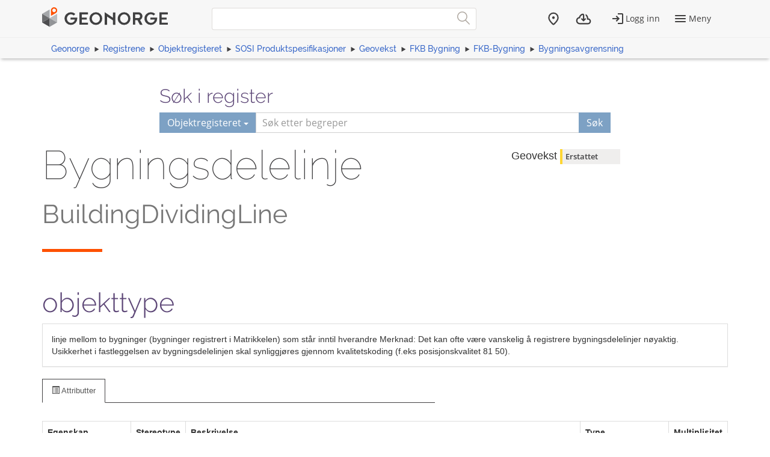

--- FILE ---
content_type: text/html; charset=utf-8
request_url: https://objektkatalog.geonorge.no/Objekttype/Index/EAID_12B316A7_4547_46c5_9346_6469CD32ADD8?name=Bygningsdelelinje&hasSOSItag=False&hasEngtag=False&hasNVDBtag=False
body_size: 8220
content:



<!DOCTYPE html>
<html lang="nb" xml:lang="nb" class=" js flexbox no-flexboxlegacy canvas canvastext webgl no-touch geolocation postmessage no-websqldatabase indexeddb hashchange history draganddrop websockets rgba hsla multiplebgs backgroundsize borderimage borderradius boxshadow textshadow opacity cssanimations csscolumns cssgradients no-cssreflections csstransforms csstransforms3d csstransitions fontface generatedcontent video audio localstorage sessionstorage webworkers applicationcache svg inlinesvg no-smil svgclippaths">

<head>
    <script>var environmentIsProduction = true;</script>
    <meta charset="utf-8" />

        <title>Bygningsdelelinje - Geonorge objektregister</title>
<script>
    if (environmentIsProduction) {
        /* Google Tag Manager */
        (function (w, d, s, l, i) {
            w[l] = w[l] || []; w[l].push({
                'gtm.start':
                    new Date().getTime(), event: 'gtm.js'
            }); var f = d.getElementsByTagName(s)[0],
                j = d.createElement(s), dl = l != 'dataLayer' ? '&l=' + l : ''; j.async = true; j.src =
                    '//www.googletagmanager.com/gtm.js?id=' + i + dl; f.parentNode.insertBefore(j, f);
        })(window, document, 'script', 'dataLayer', 'GTM-MR2X5P');
    }</script>    <meta name="viewport" content="width=device-width, initial-scale=1.0">
    <meta name="generator" content="MetaKat 1.5.0 - Arkitektum AS">
    <script src="/Scripts/jquery-3.7.0.js"></script>

    <script src="/Content/bootstrap/js/bootstrap.js"></script>

    <script src="/Scripts/modernizr-2.8.3.js"></script>


    
    <link type="text/css" rel="stylesheet" href="/Content/css/UDStyle.css" media="screen" />
    <meta name="description" content="linje mellom to bygninger (bygninger registrert i Matrikkelen) som st&#229;r inntil hverandre
Merknad: Det kan ofte v&#230;re vanskelig &#229; registrere bygningsdelelinjer n&#248;yaktig. Usikkerhet i fastleggelsen av bygningsdelelinjen skal synliggj&#248;res gjennom kvalitetskoding (f.eks posisjonskvalitet 81 50).">
    <meta name="author" content="Geovekst">

    <script>
        var applicationEnvironment = '';
        var applicationVersionNumber = '15.7.518';

        var cultureData = {
            friendlyUrlEN: '/setculture/en?ReturnUrl=http%3A%2F%2Fobjektkatalog.geonorge.no%2FObjekttype%2FIndex%2FEAID_12B316A7_4547_46c5_9346_6469CD32ADD8%3Fname%3DBygningsdelelinje%26hasSOSItag%3DFalse%26hasEngtag%3DFalse%26hasNVDBtag%3DFalse',
            friendlyUrlNO: '/setculture/no?ReturnUrl=http%3A%2F%2Fobjektkatalog.geonorge.no%2FObjekttype%2FIndex%2FEAID_12B316A7_4547_46c5_9346_6469CD32ADD8%3Fname%3DBygningsdelelinje%26hasSOSItag%3DFalse%26hasEngtag%3DFalse%26hasNVDBtag%3DFalse',
            currentCulture: 'no'
            };
    </script>

    <!-- Tenant = Objektkatalogen - http://objektkatalog.geonorge.no:80/ False -->
    <link rel="shortcut icon" type="image/x-icon" href="https://kartkatalog.geonorge.no/Content/img/favicon.ico" />
    <link href="/Content/themes/kartverket/css/custom.css" rel="stylesheet"/>


    <!-- HTML5 shim, for IE6-8 support of HTML5 elements -->
    <!--[if lt IE 9]>
    <script src="http://html5shim.googlecode.com/svn/trunk/html5.js"></script>
    <![endif]-->
</head>
    <!-- user claims: -->
    <!-- roles: -->

<body class="geonorge-container prototype geonorge fixed-menu-margin">
    <gn-shortcut-button environment="" language="no"></gn-shortcut-button>
    <div id="loading-animation" class="loading-animation" style="display: none;"></div>
        <!-- Google Tag Manager (noscript) -->
        <noscript>
            <iframe src="https://www.googletagmanager.com/ns.html?id=GTM-MR2X5P"
                    height="0" width="0" style="display:none;visibility:hidden"></iframe>
        </noscript>
        <!-- End Google Tag Manager (noscript) -->
        <main-navigation userinfo='{&quot;name&quot;:&quot;&quot;,&quot;email&quot;:&quot;&quot;}' organization='{&quot;organizationName&quot;:&quot;&quot;,&quot;organizationNumber&quot;:&quot;&quot;}' environment=""
                         norwegianurl="/setculture/no?ReturnUrl=http%3A%2F%2Fobjektkatalog.geonorge.no%2FObjekttype%2FIndex%2FEAID_12B316A7_4547_46c5_9346_6469CD32ADD8%3Fname%3DBygningsdelelinje%26hasSOSItag%3DFalse%26hasEngtag%3DFalse%26hasNVDBtag%3DFalse"
                         englishurl="/setculture/en?ReturnUrl=http%3A%2F%2Fobjektkatalog.geonorge.no%2FObjekttype%2FIndex%2FEAID_12B316A7_4547_46c5_9346_6469CD32ADD8%3Fname%3DBygningsdelelinje%26hasSOSItag%3DFalse%26hasEngtag%3DFalse%26hasNVDBtag%3DFalse"
                         language="no" signinurl="/SignIn?ReturnUrl=http%3A%2F%2Fobjektkatalog.geonorge.no%2FObjekttype%2FIndex%2FEAID_12B316A7_4547_46c5_9346_6469CD32ADD8%3Fname%3DBygningsdelelinje%26hasSOSItag%3DFalse%26hasEngtag%3DFalse%26hasNVDBtag%3DFalse"
                         signouturl="/SignOut"
                         isLoggedIn="false"
                         noshadow></main-navigation>
<link href="/dist/vendor.css" rel="stylesheet"/>
<link href="/dist/main.css" rel="stylesheet"/>
<link href="/Content/temp.css" rel="stylesheet"/>
<link href="/Content/bower_components/kartverket-felleskomponenter/assets/css/vendor.min.css" rel="stylesheet"/>
<link href="/Content/bower_components/kartverket-felleskomponenter/assets/css/vendorfonts.min.css" rel="stylesheet"/>
<link href="/Content/bower_components/kartverket-felleskomponenter/assets/css/main.min.css" rel="stylesheet"/>
            <div class="body-content fixed-header-margin">
            <div class="container">

                    <div class="container container-breadcrumbs" id="navTabCont">
                        <ul class="breadcrumbs col-md-12">
                            <li><a href="https://www.geonorge.no/">Geonorge</a></li>
                                <li><a href="https://register.geonorge.no/">Registrene</a></li>
                                <li><a href="/">Objektregisteret</a></li>
                            
            <li><a href="/Home/Search?navPaths=SOSI%20Produktspesifikasjoner">SOSI Produktspesifikasjoner</a></li>
            <li><a href="/Pakke/Index/EAPK_0696F671_B1FA_4af1_8479_E3646B737E4E">Geovekst</a></li>
            <li><a href="/Pakke/Index/EAPK_49B5D892_D628_40ed_9EAD_E5737771AECD">FKB Bygning</a></li>
            <li><a href="/Pakke/Index/EAPK_F5069B70_9A25_4068_B103_126536172A71">FKB-Bygning</a></li>
            <li><a href="/Pakke/Index/EAPK_C6E037C3_8C0C_4190_89B9_08F41BD28725">Bygningsavgrensning</a></li>

                        </ul>
                    </div>

<script>
    function registerName(reg) {
        document.getElementById("register").value = reg;
        document.getElementById("registerSelected").innerHTML = reg;
    }
</script>


<div class="row">
    <form class="col-md-offset-2 col-md-8 hidden-print" action="/Home/Search">

        

        <h3 class="h-md" id="register-heading">S&#248;k i register</h3>
        <div class="input-group input-group-split-on-xs edgesRegistre">
            
            <div class="input-group-btn">
                <button type="button" class="btn dropdown-toggle" data-toggle="dropdown">
                    <span id="registerSelected">Objektregisteret</span>
                    <span class="caret"></span>
                </button>
                <ul class="geonorge-dropdown dropdown-menu" id="search-dropdown" tabindex="-1">
                    <li tabindex="0" onclick="registerName('Alle registre')" class="left-edge-registre"><a href="https://register.geonorge.no/">Alle registre</a></li>
                    <li tabindex="0" onclick="registerName('Objektregisteret')" class="left-edge-registre"><a href="/">Objektregisteret</a></li>
                    <li tabindex="0" onclick="registerName('Det offentlige kartgrunnlaget')" class="left-edge-registre"><a href="https://register.geonorge.no/register/det-offentlige-kartgrunnlaget">Det offentlige kartgrunnlaget</a></li>
                    <li tabindex="0" onclick="registerName('EPSG koder')" class="left-edge-registre"><a href="https://register.geonorge.no/register/epsg-koder">EPSG koder</a></li>
                    <li tabindex="0" onclick="registerName('GML applikasjonsskjema')" class="left-edge-registre"><a href="https://register.geonorge.no/register/gml-applikasjonsskjema">GML applikasjonsskjema</a></li>
                    <li tabindex="0" onclick="registerName('Kodelister')" class="left-edge-registre"><a href="https://register.geonorge.no/register/metadata-kodelister">Metadata kodelister</a></li>
                    <li tabindex="0" onclick="registerName('Organisasjoner')" class="left-edge-registre"><a href="https://register.geonorge.no/register/organisasjoner">Organisasjoner</a></li>
                    <li tabindex="0" onclick="registerName('Produktark')" class="left-edge-registre"><a href="https://register.geonorge.no/register/produktark">Produktark</a></li>
                    <li tabindex="0" onclick="registerName('Produktspesifikasjoner')" class="left-edge-registre"><a href="https://register.geonorge.no/register/produktspesifikasjoner">Produktspesifikasjoner</a></li>
                    <li tabindex="0" onclick="registerName('Sosi kodelister')" class="left-edge-registre"><a href="https://register.geonorge.no/register/sosi-kodelister">Sosi kodelister</a></li>
                    <li tabindex="0" onclick="registerName('Tegneregler')" class="left-edge-registre"><a href="https://register.geonorge.no/register/tegneregler">Tegneregler</a></li>
                </ul>

            </div><!-- /input-group-btn -->
            <input name="term" style="z-index: 0;" type="text" title="S&#248;k" placeholder="S&#248;k etter begreper" class="form-control" id="txtSearch" value="" />
            <input type="hidden" name="userclick" value="true" />
            
            <span class="input-group-btn">
                <button class="btn" type="submit" style="z-index: 0;">S&#248;k</button>
            </span>
        </div>
    </form>
</div>

                <div class="body-content">
                    



<div class="row">
    <div class="col-md-8">
        <section class="heading">
            <div class="row">
                <div class="col-sm-12">
                    <h1 style="word-wrap: normal; margin: 0 0 10px 0; padding-top: 0;">Bygningsdelelinje <small>BuildingDividingLine </small></h1>
                </div>
                <div class="col-sm-12">
                    <span class="separator-lg"></span>
                </div>
            </div>
        </section>
            <div class="row">
                <div class="col-md-12">
                    <h2>objekttype</h2>
                </div>
            </div>
    </div>
    <div class="col-md-4">
        <h4>
            <span class="h-card vcard"><span class="p-org fn org">Geovekst</span></span>
                <span class="label label-warning">Erstattet</span>
        </h4>
    </div>
</div>
<div class="panel panel-default">
    <div class="panel-body">
        linje mellom to bygninger (bygninger registrert i Matrikkelen) som står inntil hverandre
Merknad: Det kan ofte være vanskelig å registrere bygningsdelelinjer nøyaktig. Usikkerhet i fastleggelsen av bygningsdelelinjen skal synliggjøres gjennom kvalitetskoding (f.eks posisjonskvalitet 81 50).
    </div>
</div>

    <!-- Nav tabs -->
    <div class="row">
        <div class="col-sm-7">
            <ul class="nav nav-tabs">
                <li class="active"><a href="#uml" data-toggle="tab"><span class="glyphicon glyphicon-list-alt"></span> Attributter</a></li>
                                            </ul>
        </div>
        <div class="col-sm-5">
        </div>
    </div>
<!-- Tab panes -->
<div class="tab-content">
    <div class="tab-pane active" id="uml">
            <table class="table table-striped table-bordered">
                    <thead>
                        <tr>
                            <th>Egenskap</th>
                            <th>Stereotype</th>
                            <th>Beskrivelse</th>
                            <th>Type</th>
                            <th>Multiplisitet</th>

                        </tr>
                    </thead>
                        <tr>
                            <td>grense</td>
                            <td></td>
                            <td>forløp som følger objektets sentrale del (ytterkant)</td>
                            <td>
                                    <a href="/Objekttype/Index/EAID_0708BC74_CF46_4cfe_93BE_878EC504768D">Kurve</a>
                            </td>
                            <td>1..1</td>
                        </tr>
                        <tr>
                            <td>treDNiv&#229;</td>
                            <td></td>
                            <td>hvilken 3D framstillingsmulighet (angitt i 6 nivåer) bygningen kan framstilles i.</td>
                            <td>
                                    <a href="/Objekttype/Index/EAID_EFA05B44_EC36_41f4_8184_4E52E1A98067">TreDNiv&#229;</a>
                                        <span>(kodeliste)</span>
                            </td>
                            <td>0..1</td>
                        </tr>
                <tr style="background-color:darkgray"><td colspan="5"><b><a href="/Objekttype/Index/EAID_3BFA8BA6_79D8_4b52_BDCA_49D2204D2B8E">KvalitetP&#229;krevd</a></b></td></tr>
                    <tr>
                        <td>kvalitet</td>
                        <td></td>
                        <td>beskrivelse av kvaliteten på stedfestingen

Merknad: Denne er identisk med ..KVALITET i tidligere versjoner av SOSI.</td>
                        <td>
                                <a href="/Objekttype/Index/EAID_C311FF3B_286B_4ff3_8F53_1EA2AE955AB5">Posisjonskvalitet</a>
                                    <span>(datatype)</span>
                        </td>
                        <td>1..1</td>
                    </tr>
                                <tr>
                                    <td>-&nbsp;m&#229;lemetode</td>
                                    <td></td>
                                    <td>metode for måling i grunnriss (x,y), og høyde (z) når metoden er den samme som ved måling i grunnriss</td>
                                    <td>
                                            <a href="/Objekttype/Index/EAID_AEDE769B_C676_4fba_A250_DC1379D5310C">M&#229;lemetode</a>
                                                <span>(kodeliste)</span>
                                    </td>
                                    <td>1..1</td>
                                </tr>
                                <tr>
                                    <td>-&nbsp;n&#248;yaktighet</td>
                                    <td></td>
                                    <td>punktstandardavviket i grunnriss for punkter samt tverravvik for linjer

Merknad:
Oppgitt i cm</td>
                                    <td>
                                            <a href="/Objekttype/Index/EAID_992C4B6C_785C_48a4_81A2_5F957E9C8A6B">Integer</a>
                                    </td>
                                    <td>1..1</td>
                                </tr>
                                <tr>
                                    <td>-&nbsp;synbarhet</td>
                                    <td></td>
                                    <td>hvor godt den kartlagte detalj var synbar ved kartleggingen</td>
                                    <td>
                                            <a href="/Objekttype/Index/EAID_23E17505_6373_40d6_AD48_1B979FA1EEB6">Synbarhet</a>
                                                <span>(kodeliste)</span>
                                    </td>
                                    <td>0..1</td>
                                </tr>
                                <tr>
                                    <td>-&nbsp;m&#229;lemetodeH&#248;yde</td>
                                    <td></td>
                                    <td>metode for å måle høyden</td>
                                    <td>
                                            <a href="/Objekttype/Index/EAID_F708E325_BAFF_434c_9A28_A60D8F5A998F">M&#229;lemetodeH&#248;yde</a>
                                                <span>(kodeliste)</span>
                                    </td>
                                    <td>0..1</td>
                                </tr>
                                <tr>
                                    <td>-&nbsp;n&#248;yaktighetH&#248;yde</td>
                                    <td></td>
                                    <td>nøyaktighet for høyden i cm</td>
                                    <td>
                                            <a href="/Objekttype/Index/EAID_992C4B6C_785C_48a4_81A2_5F957E9C8A6B">Integer</a>
                                    </td>
                                    <td>0..1</td>
                                </tr>
                    <tr>
                        <td>datafangstdato</td>
                        <td></td>
                        <td>dato når objektet siste gang ble registrert/observert/målt i terrenget</td>
                        <td>
Date                        </td>
                        <td>1..1</td>
                    </tr>
                <tr style="background-color:darkgray"><td colspan="5"><b><a href="/Objekttype/Index/EAID_DF4ABA0E_C94B_4e82_BFCF_C36D690BFAAE">Fellesegenskaper</a></b></td></tr>
                    <tr>
                        <td>identifikasjon</td>
                        <td></td>
                        <td>Unik identifikasjon av objektet</td>
                        <td>
                                <a href="/Objekttype/Index/EAID_4063D142_D297_40d2_B463_84D0BD67F400">Identifikasjon</a>
                                    <span>(datatype)</span>
                        </td>
                        <td>1..1</td>
                    </tr>
                                <tr>
                                    <td>-&nbsp;lokalId</td>
                                    <td></td>
                                    <td>identifikator som er lokalt unik innenfor navnerommet. For FKB benyttes UUID.</td>
                                    <td>
CharacterString                                    </td>
                                    <td>1..1</td>
                                </tr>
                                <tr>
                                    <td>-&nbsp;navnerom</td>
                                    <td></td>
                                    <td>navnerom i form av en URI.</td>
                                    <td>
CharacterString                                    </td>
                                    <td>1..1</td>
                                </tr>
                                <tr>
                                    <td>-&nbsp;versjonId</td>
                                    <td></td>
                                    <td>identifikasjon av en spesiell versjon av et geografisk objekt (instans), maksimum lengde på 25 karakterers. Dersom spesifikasjonen av et geografisk objekt med en identifikasjon inkludererer livsløpssyklusinformasjon, benyttes denne versjonId for å skille mellom ulike versjoner av samme objekt. versjonId er en unik  identifikasjon av versjonen. Benyttes normalt ikke i FKB.</td>
                                    <td>
CharacterString                                    </td>
                                    <td>0..1</td>
                                </tr>
                    <tr>
                        <td>registreringsversjon</td>
                        <td></td>
                        <td>angivelse av hvilken produktspesifikasjon som er utgangspunkt for dataene</td>
                        <td>
                                <a href="/Objekttype/Index/EAID_CEA6FF0A_8102_4a0a_801A_AC30AC71BA58">Registreringsversjon</a>
                                    <span>(datatype)</span>
                        </td>
                        <td>0..1</td>
                    </tr>
                                <tr>
                                    <td>-&nbsp;produkt</td>
                                    <td></td>
                                    <td>entydig navn på produktet i form av et kortnavn

NB. Denne burde vært samordnet med Objektkatalog/Kortnavn som brukes i SOSI-hode på SOSI-format-datasett. Øker lengden fra 15 til 50 som den føste tilpasningen. </td>
                                    <td>
                                            <a href="/Objekttype/Index/EAID_453EB6B1_D543_4f3d_BC53_E79283F6736C">CharacterString</a>
                                    </td>
                                    <td>1..1</td>
                                </tr>
                                <tr>
                                    <td>-&nbsp;versjon</td>
                                    <td></td>
                                    <td>versjonsnummer</td>
                                    <td>
                                            <a href="/Objekttype/Index/EAID_453EB6B1_D543_4f3d_BC53_E79283F6736C">CharacterString</a>
                                    </td>
                                    <td>1..1</td>
                                </tr>
                                <tr>
                                    <td>-&nbsp;undertype</td>
                                    <td></td>
                                    <td>brukes for å skille mellom undertyper av en versjon, dvs. endringer i registeringsinstruks for et objekt</td>
                                    <td>
CharacterString                                    </td>
                                    <td>0..1</td>
                                </tr>
                    <tr>
                        <td>verifiseringsdato</td>
                        <td></td>
                        <td>dato når dataene er fastslått å være i samsvar med virkeligheten</td>
                        <td>
Date                        </td>
                        <td>0..1</td>
                    </tr>
                    <tr>
                        <td>oppdateringsdato</td>
                        <td></td>
                        <td>dato for siste endring på objektetdataene. Oppdateringsdato settes automatisk ved lagring i forvaltningssytemet.</td>
                        <td>
DateTime                        </td>
                        <td>0..1</td>
                    </tr>
                    <tr>
                        <td>informasjon</td>
                        <td></td>
                        <td>generell opplysning

Merknad:
mulighet til å legge inn utfyllende informasjon om objektet</td>
                        <td>
                                <a href="/Objekttype/Index/EAID_453EB6B1_D543_4f3d_BC53_E79283F6736C">CharacterString</a>
                        </td>
                        <td>0..1</td>
                    </tr>
                    <tr>
                        <td>prosesshistorie</td>
                        <td></td>
                        <td>beskrivelse av de prosesser som dataene er gått gjennom som kan ha betydning for kvaliteten og bruken av dataene

Merknad:
Prosesshistorie vil kunne inneholde informasjon om transformasjoner. Hva slags informasjon som angis er ofte gitt i andre standarder, f.eks kvalitet og kvalitetsikring.</td>
                        <td>
                                <a href="/Objekttype/Index/EAID_453EB6B1_D543_4f3d_BC53_E79283F6736C">CharacterString</a>
                        </td>
                        <td>0..1</td>
                    </tr>
                    <tr>
                        <td>kopidata</td>
                        <td></td>
                        <td>angivelse av at objektet er hentet fra et kopidatasett og ikke fra originaldatasettet

Merknad: Inneholder informasjon om når kopidatasettet ble kopiert fra originaldatasettet og hvem som er originaldataansvarlig</td>
                        <td>
                                <a href="/Objekttype/Index/EAID_A10FCF58_2C45_4717_BFCA_7F9A8C3433C2">Kopidata</a>
                                    <span>(datatype)</span>
                        </td>
                        <td>0..1</td>
                    </tr>
                                <tr>
                                    <td>-&nbsp;omr&#229;deId</td>
                                    <td></td>
                                    <td>identifikasjon av område som dataene dekker

Merknad: Kan angis med kommunenummer eller fylkesnummer. Disse bør spesifiseres nærmere.</td>
                                    <td>
                                            <a href="/Objekttype/Index/EAID_992C4B6C_785C_48a4_81A2_5F957E9C8A6B">Integer</a>
                                    </td>
                                    <td>1..1</td>
                                </tr>
                                <tr>
                                    <td>-&nbsp;originalDatavert</td>
                                    <td></td>
                                    <td>ansvarlig etat for forvaltning av data</td>
                                    <td>
                                            <a href="/Objekttype/Index/EAID_453EB6B1_D543_4f3d_BC53_E79283F6736C">CharacterString</a>
                                    </td>
                                    <td>1..1</td>
                                </tr>
                                <tr>
                                    <td>-&nbsp;kopidato</td>
                                    <td></td>
                                    <td>dato når objektet ble kopiert fra originaldatasettet  

Merknad:
Er en del av egenskapen Kopidata. Brukes i de tilfeller hvor en kopidatabase brukes til distribusjon.
Å kopiere et datasett til en kopidatabase skal ikke føre til at Oppdateringsdato blir endret.
Eventuell redigering av data i et kopidatasett medfører ny Oppdateringsdato, Datafangstdato og/eller Verifiseringsdato.</td>
                                    <td>
Date                                    </td>
                                    <td>1..1</td>
                                </tr>
                            </table>
    </div>
    <div class="tab-pane" id="sosi">
            <table class="table table-striped table-bordered">
                    <thead>
                        <tr>
                            <th>Navn</th>
                            <th>Type</th>
                            <th>Lengde</th>
                            <th>Multiplisitet</th>
                        </tr>
                    </thead>
                    <tr>
                        <td><b></b></td>
                        <td>
                                <a href="/Objekttype/Index/EAID_C311FF3B_286B_4ff3_8F53_1EA2AE955AB5">Posisjonskvalitet</a>
                                    <span>(datatype)</span>
                        </td>
                        <td></td>
                        <td>1..1</td>
                    </tr>
                                <tr>
                                    <td><b>-&nbsp;</b></td>
                                    <td>
                                            <a href="/Objekttype/Index/EAID_AEDE769B_C676_4fba_A250_DC1379D5310C">M&#229;lemetode</a>
                                                <span>(kodeliste)</span>
                                    </td>
                                    <td></td>
                                    <td>1..1</td>
                                </tr>
                                <tr>
                                    <td><b>-&nbsp;N&#216;YAKTIGHET</b></td>
                                    <td>
                                            <a href="/Objekttype/Index/EAID_992C4B6C_785C_48a4_81A2_5F957E9C8A6B">Integer</a>
                                    </td>
                                    <td>6</td>
                                    <td>1..1</td>
                                </tr>
                                <tr>
                                    <td><b>-&nbsp;</b></td>
                                    <td>
                                            <a href="/Objekttype/Index/EAID_23E17505_6373_40d6_AD48_1B979FA1EEB6">Synbarhet</a>
                                                <span>(kodeliste)</span>
                                    </td>
                                    <td></td>
                                    <td>0..1</td>
                                </tr>
                                <tr>
                                    <td><b>-&nbsp;</b></td>
                                    <td>
                                            <a href="/Objekttype/Index/EAID_F708E325_BAFF_434c_9A28_A60D8F5A998F">M&#229;lemetodeH&#248;yde</a>
                                                <span>(kodeliste)</span>
                                    </td>
                                    <td></td>
                                    <td>0..1</td>
                                </tr>
                                <tr>
                                    <td><b>-&nbsp;H-N&#216;YAKTIGHET</b></td>
                                    <td>
                                            <a href="/Objekttype/Index/EAID_992C4B6C_785C_48a4_81A2_5F957E9C8A6B">Integer</a>
                                    </td>
                                    <td>6</td>
                                    <td>0..1</td>
                                </tr>
                    <tr>
                        <td><b>DATAFANGSTDATO</b></td>
                        <td>
Date                        </td>
                        <td></td>
                        <td>1..1</td>
                    </tr>
                    <tr>
                        <td><b></b></td>
                        <td>
                                <a href="/Objekttype/Index/EAID_4063D142_D297_40d2_B463_84D0BD67F400">Identifikasjon</a>
                                    <span>(datatype)</span>
                        </td>
                        <td></td>
                        <td>1..1</td>
                    </tr>
                                <tr>
                                    <td><b>-&nbsp;LOKALID</b></td>
                                    <td>
CharacterString                                    </td>
                                    <td>100</td>
                                    <td>1..1</td>
                                </tr>
                                <tr>
                                    <td><b>-&nbsp;NAVNEROM</b></td>
                                    <td>
CharacterString                                    </td>
                                    <td>100</td>
                                    <td>1..1</td>
                                </tr>
                                <tr>
                                    <td><b>-&nbsp;VERSJONID</b></td>
                                    <td>
CharacterString                                    </td>
                                    <td>100</td>
                                    <td>0..1</td>
                                </tr>
                    <tr>
                        <td><b></b></td>
                        <td>
                                <a href="/Objekttype/Index/EAID_CEA6FF0A_8102_4a0a_801A_AC30AC71BA58">Registreringsversjon</a>
                                    <span>(datatype)</span>
                        </td>
                        <td></td>
                        <td>0..1</td>
                    </tr>
                                <tr>
                                    <td><b>-&nbsp;PRODUKT</b></td>
                                    <td>
                                            <a href="/Objekttype/Index/EAID_453EB6B1_D543_4f3d_BC53_E79283F6736C">CharacterString</a>
                                    </td>
                                    <td>50</td>
                                    <td>1..1</td>
                                </tr>
                                <tr>
                                    <td><b>-&nbsp;VERSJON</b></td>
                                    <td>
                                            <a href="/Objekttype/Index/EAID_453EB6B1_D543_4f3d_BC53_E79283F6736C">CharacterString</a>
                                    </td>
                                    <td>50</td>
                                    <td>1..1</td>
                                </tr>
                                <tr>
                                    <td><b>-&nbsp;UNDERVERSJON</b></td>
                                    <td>
CharacterString                                    </td>
                                    <td>50</td>
                                    <td>0..1</td>
                                </tr>
                    <tr>
                        <td><b>VERIFISERINGSDATO</b></td>
                        <td>
Date                        </td>
                        <td></td>
                        <td>0..1</td>
                    </tr>
                    <tr>
                        <td><b>OPPDATERINGSDATO</b></td>
                        <td>
DateTime                        </td>
                        <td></td>
                        <td>0..1</td>
                    </tr>
                    <tr>
                        <td><b>INFORMASJON</b></td>
                        <td>
                                <a href="/Objekttype/Index/EAID_453EB6B1_D543_4f3d_BC53_E79283F6736C">CharacterString</a>
                        </td>
                        <td>255</td>
                        <td>0..1</td>
                    </tr>
                    <tr>
                        <td><b>PROSESS_HISTORIE</b></td>
                        <td>
                                <a href="/Objekttype/Index/EAID_453EB6B1_D543_4f3d_BC53_E79283F6736C">CharacterString</a>
                        </td>
                        <td>255</td>
                        <td>0..1</td>
                    </tr>
                    <tr>
                        <td><b></b></td>
                        <td>
                                <a href="/Objekttype/Index/EAID_A10FCF58_2C45_4717_BFCA_7F9A8C3433C2">Kopidata</a>
                                    <span>(datatype)</span>
                        </td>
                        <td></td>
                        <td>0..1</td>
                    </tr>
                                <tr>
                                    <td><b>-&nbsp;OMR&#197;DEID</b></td>
                                    <td>
                                            <a href="/Objekttype/Index/EAID_992C4B6C_785C_48a4_81A2_5F957E9C8A6B">Integer</a>
                                    </td>
                                    <td>4</td>
                                    <td>1..1</td>
                                </tr>
                                <tr>
                                    <td><b>-&nbsp;ORIGINALDATAVERT</b></td>
                                    <td>
                                            <a href="/Objekttype/Index/EAID_453EB6B1_D543_4f3d_BC53_E79283F6736C">CharacterString</a>
                                    </td>
                                    <td>50</td>
                                    <td>1..1</td>
                                </tr>
                                <tr>
                                    <td><b>-&nbsp;KOPIDATO</b></td>
                                    <td>
Date                                    </td>
                                    <td></td>
                                    <td>1..1</td>
                                </tr>
                        <tr>
                            <td><b></b></td>
                            <td>
                                    <a href="/Objekttype/Index/EAID_0708BC74_CF46_4cfe_93BE_878EC504768D">Kurve</a>
                            </td>
                            <td></td>
                            <td>1..1</td>
                        </tr>
                        <tr>
                            <td><b></b></td>
                            <td>
                                    <a href="/Objekttype/Index/EAID_EFA05B44_EC36_41f4_8184_4E52E1A98067">TreDNiv&#229;</a>
                            </td>
                            <td></td>
                            <td>0..1</td>
                        </tr>
            </table>
    </div>
        <div class="tab-pane" id="eng">
                <table class="table table-striped table-bordered">
                    <thead>
                        <tr>
                            <th>Name</th>
                            <th>Type</th>
                            <th>English</th>
                            <th>Description</th>
                        </tr>
                    </thead>

                                        <tr>
                        <td>kvalitet</td>

                        <td>
                                <a href="/Objekttype/Index/EAID_C311FF3B_286B_4ff3_8F53_1EA2AE955AB5">Posisjonskvalitet</a>
                                    <span>(datatype)</span>
                        </td>
                        <td></td>
                        <td></td>
                    </tr>
                                <tr>
                                    <td>-&nbsp;m&#229;lemetode</td>

                                    <td>
                                            <a href="/Objekttype/Index/EAID_AEDE769B_C676_4fba_A250_DC1379D5310C">M&#229;lemetode</a>
                                                <span>(kodeliste)</span>
                                    </td>
                                    <td></td>
                                    <td></td>
                                </tr>
                                <tr>
                                    <td>-&nbsp;n&#248;yaktighet</td>

                                    <td>
                                            <a href="/Objekttype/Index/EAID_992C4B6C_785C_48a4_81A2_5F957E9C8A6B">Integer</a>
                                    </td>
                                    <td></td>
                                    <td></td>
                                </tr>
                                <tr>
                                    <td>-&nbsp;synbarhet</td>

                                    <td>
                                            <a href="/Objekttype/Index/EAID_23E17505_6373_40d6_AD48_1B979FA1EEB6">Synbarhet</a>
                                                <span>(kodeliste)</span>
                                    </td>
                                    <td></td>
                                    <td></td>
                                </tr>
                                <tr>
                                    <td>-&nbsp;m&#229;lemetodeH&#248;yde</td>

                                    <td>
                                            <a href="/Objekttype/Index/EAID_F708E325_BAFF_434c_9A28_A60D8F5A998F">M&#229;lemetodeH&#248;yde</a>
                                                <span>(kodeliste)</span>
                                    </td>
                                    <td></td>
                                    <td></td>
                                </tr>
                                <tr>
                                    <td>-&nbsp;n&#248;yaktighetH&#248;yde</td>

                                    <td>
                                            <a href="/Objekttype/Index/EAID_992C4B6C_785C_48a4_81A2_5F957E9C8A6B">Integer</a>
                                    </td>
                                    <td></td>
                                    <td></td>
                                </tr>
                    <tr>
                        <td>datafangstdato</td>

                        <td>
Date                        </td>
                        <td></td>
                        <td></td>
                    </tr>
                    <tr>
                        <td>identifikasjon</td>

                        <td>
                                <a href="/Objekttype/Index/EAID_4063D142_D297_40d2_B463_84D0BD67F400">Identifikasjon</a>
                                    <span>(datatype)</span>
                        </td>
                        <td></td>
                        <td></td>
                    </tr>
                                <tr>
                                    <td>-&nbsp;lokalId</td>

                                    <td>
CharacterString                                    </td>
                                    <td>localId</td>
                                    <td></td>
                                </tr>
                                <tr>
                                    <td>-&nbsp;navnerom</td>

                                    <td>
CharacterString                                    </td>
                                    <td>namespace</td>
                                    <td></td>
                                </tr>
                                <tr>
                                    <td>-&nbsp;versjonId</td>

                                    <td>
CharacterString                                    </td>
                                    <td>versionId</td>
                                    <td></td>
                                </tr>
                    <tr>
                        <td>registreringsversjon</td>

                        <td>
                                <a href="/Objekttype/Index/EAID_CEA6FF0A_8102_4a0a_801A_AC30AC71BA58">Registreringsversjon</a>
                                    <span>(datatype)</span>
                        </td>
                        <td></td>
                        <td></td>
                    </tr>
                                <tr>
                                    <td>-&nbsp;produkt</td>

                                    <td>
                                            <a href="/Objekttype/Index/EAID_453EB6B1_D543_4f3d_BC53_E79283F6736C">CharacterString</a>
                                    </td>
                                    <td></td>
                                    <td></td>
                                </tr>
                                <tr>
                                    <td>-&nbsp;versjon</td>

                                    <td>
                                            <a href="/Objekttype/Index/EAID_453EB6B1_D543_4f3d_BC53_E79283F6736C">CharacterString</a>
                                    </td>
                                    <td></td>
                                    <td></td>
                                </tr>
                                <tr>
                                    <td>-&nbsp;undertype</td>

                                    <td>
CharacterString                                    </td>
                                    <td></td>
                                    <td></td>
                                </tr>
                    <tr>
                        <td>verifiseringsdato</td>

                        <td>
Date                        </td>
                        <td></td>
                        <td></td>
                    </tr>
                    <tr>
                        <td>oppdateringsdato</td>

                        <td>
DateTime                        </td>
                        <td></td>
                        <td></td>
                    </tr>
                    <tr>
                        <td>informasjon</td>

                        <td>
                                <a href="/Objekttype/Index/EAID_453EB6B1_D543_4f3d_BC53_E79283F6736C">CharacterString</a>
                        </td>
                        <td></td>
                        <td></td>
                    </tr>
                    <tr>
                        <td>prosesshistorie</td>

                        <td>
                                <a href="/Objekttype/Index/EAID_453EB6B1_D543_4f3d_BC53_E79283F6736C">CharacterString</a>
                        </td>
                        <td></td>
                        <td></td>
                    </tr>
                    <tr>
                        <td>kopidata</td>

                        <td>
                                <a href="/Objekttype/Index/EAID_A10FCF58_2C45_4717_BFCA_7F9A8C3433C2">Kopidata</a>
                                    <span>(datatype)</span>
                        </td>
                        <td></td>
                        <td></td>
                    </tr>
                                <tr>
                                    <td>-&nbsp;omr&#229;deId</td>

                                    <td>
                                            <a href="/Objekttype/Index/EAID_992C4B6C_785C_48a4_81A2_5F957E9C8A6B">Integer</a>
                                    </td>
                                    <td></td>
                                    <td></td>
                                </tr>
                                <tr>
                                    <td>-&nbsp;originalDatavert</td>

                                    <td>
                                            <a href="/Objekttype/Index/EAID_453EB6B1_D543_4f3d_BC53_E79283F6736C">CharacterString</a>
                                    </td>
                                    <td></td>
                                    <td></td>
                                </tr>
                                <tr>
                                    <td>-&nbsp;kopidato</td>

                                    <td>
Date                                    </td>
                                    <td></td>
                                    <td></td>
                                </tr>


                        <tr>
                            <td>grense</td>

                            <td>
                                    <a href="/Objekttype/Index/EAID_0708BC74_CF46_4cfe_93BE_878EC504768D">Kurve</a>
                            </td>
                            <td>border</td>
                            <td></td>
                        </tr>
                        <tr>
                            <td>treDNiv&#229;</td>

                            <td>
                                    <a href="/Objekttype/Index/EAID_EFA05B44_EC36_41f4_8184_4E52E1A98067">TreDNiv&#229;</a>
                            </td>
                            <td></td>
                            <td></td>
                        </tr>
                </table>
        </div>
    <div class="tab-pane" id="nvdb">
        <p class="text-right">Vis <a target="_blank" href="http://labs.vegdata.no/nvdb-datakatalog/BuildingDividingLine">Bygningsdelelinje</a> i NVDB Datakatalog</p>
            <table class="table table-striped table-bordered">
                <thead>
                    <tr>
                        <th>Id</th>
                        <th>Navn</th>
                        <th>Type</th>
                        <th>Multiplisitet</th>
                    </tr>
                </thead>
                    <tr>
                        <td></td>
                        <td><b></b></td>
                        <td>
                                <a href="/Objekttype/Index/EAID_0708BC74_CF46_4cfe_93BE_878EC504768D">Kurve</a>
                        </td>
                        <td>1 ..1</td>
                    </tr>
                    <tr>
                        <td></td>
                        <td><b></b></td>
                        <td>
                                <a href="/Objekttype/Index/EAID_EFA05B44_EC36_41f4_8184_4E52E1A98067">TreDNiv&#229;</a>
                        </td>
                        <td>0 ..1</td>
                    </tr>
            </table>
    </div>
</div>

    <div class="row">
        <div class="col-sm-7">
            <ul class="nav nav-tabs">
                <li class="active"><a><span class="glyphicon glyphicon-link"></span>Assosiasjoner</a></li>
            </ul>
        </div>
    </div>
    <div class="tab-content">
        <div class="tab-pane active">
                <table class="table table-striped table-bordered">
                    <thead>
                        <tr>
                            <th>Assosiasjonstype</th>
                            <th>Navn</th>
                            <th>Kilde</th>
                            <th>Destinasjon</th>
                        </tr>
                    </thead>
                        <tr>
                            <td>assosiasjon</td>
                            <td></td>
                            <td><b>avgrensning</b> <a href="/Objekttype/Index/EAID_12B316A7_4547_46c5_9346_6469CD32ADD8?name=Bygningsdelelinje&amp;hasSOSItag=False&amp;hasEngtag=False&amp;hasNVDBtag=False">Bygningsdelelinje</a> 0..*</td>
                            <td><b></b> <a href="/Objekttype/Index/EAID_0E61BC0C_590E_44d7_BD2E_2AF45F86B75F?name=Bygning&amp;hasSOSItag=False&amp;hasEngtag=False&amp;hasNVDBtag=False">Bygning</a>  </td>
                        </tr>
                        <tr>
                            <td>assosiasjon</td>
                            <td></td>
                            <td><b>avgrensning</b> <a href="/Objekttype/Index/EAID_12B316A7_4547_46c5_9346_6469CD32ADD8?name=Bygningsdelelinje&amp;hasSOSItag=False&amp;hasEngtag=False&amp;hasNVDBtag=False">Bygningsdelelinje</a> 0..*</td>
                            <td><b></b> <a href="/Objekttype/Index/EAID_CFBC2924_695A_4487_974A_9ECE8BE8E68F?name=AnnenBygning&amp;hasSOSItag=False&amp;hasEngtag=False&amp;hasNVDBtag=False">AnnenBygning</a>  </td>
                        </tr>
                        <tr>
                            <td>arv</td>
                            <td></td>
                            <td><b>subtype</b> <a href="/Objekttype/Index/EAID_12B316A7_4547_46c5_9346_6469CD32ADD8?name=Bygningsdelelinje&amp;hasSOSItag=False&amp;hasEngtag=False&amp;hasNVDBtag=False">Bygningsdelelinje</a> </td>
                            <td><b>supertype</b> <a href="/Objekttype/Index/EAID_3BFA8BA6_79D8_4b52_BDCA_49D2204D2B8E?name=KvalitetP%C3%A5krevd&amp;hasSOSItag=False&amp;hasEngtag=False&amp;hasNVDBtag=False">KvalitetP&#229;krevd</a>  </td>
                        </tr>
                </table>
        </div>
    </div>




<p>
</p>
<div id="classDiagram"></div>



                </div>
            </div>
        </div>
            <geonorge-footer language="no" version="15.7.518" environment="" />



    <script src="https://cdn.jsdelivr.net/npm/@kartverket/geonorge-web-components@4.0.7/GnShortcutButton.js"></script>

    <script>
        var accessToken = "";
        var GnShortcutButton = window.geonorge.GnShortcutButton.GnShortcutButton;

        function getAuthToken() {
            return accessToken;
        }

        if (accessToken) {
            GnShortcutButton.setup("gn-shortcut-button", {
                getAuthToken: getAuthToken
            });
        }
    </script>

    <script src="/Scripts/visninger.js"></script>

    
    <script type="text/javascript" src="/Scripts/UDCore.js"></script>
    <script type="text/javascript" src="/Scripts/UDModules.js"></script>

    <script type="text/javascript">
        window.onload = function () {
            //Documentation: http://www.jrromero.net/tools/jsUML2
            var classDiagram = new UMLClassDiagram({ id: 'classDiagram', width: 980, height: 700 });

            // Adding classes...
            var mClass = new UMLClass({ x: 100, y: 50 });

            classDiagram.addElement(mClass);

            //Defining mainClass
            mClass.setName("Bygningsdelelinje");
            mClass.addStereotype("objekttype");
            var ah = 120;
            ah = ah + 20;
                 mClass.addAttribute('grense :Kurve [1..1]');
            ah = ah + 20;
                 mClass.addAttribute('treDNivå :TreDNivå [0..1]');

            var i = 0;
            var h = 150;
                i = i + 1;
                var mClass2 = new UMLClass({ x: i * h, y: ah });
                mClass2.setName("Bygning");
                classDiagram.addElement(mClass2);
                 var rel = new UMLAssociation({ a: mClass2, b: mClass });
                 rel.setMultiplicityB("0..*");
                 rel.setMultiplicityA("");
                 classDiagram.addElement(rel);
                i = i + 1;
                var mClass2 = new UMLClass({ x: i * h, y: ah });
                mClass2.setName("AnnenBygning");
                classDiagram.addElement(mClass2);
                 var rel = new UMLAssociation({ a: mClass2, b: mClass });
                 rel.setMultiplicityB("0..*");
                 rel.setMultiplicityA("");
                 classDiagram.addElement(rel);
                i = i + 1;
                var mClass2 = new UMLClass({ x: i * h, y: ah });
                mClass2.setName("KvalitetPåkrevd");
                classDiagram.addElement(mClass2);
                      var rel = new UMLGeneralization({ a: mClass, b: mClass2 });
                     classDiagram.addElement(rel);

            //Draw the diagram
            classDiagram.draw();

            //Interaction is possible (editable)
            classDiagram.interaction(false);
        }
    </script>

    <script type="text/javascript">
        $(function () {
            $("[data-toggle='popover']").popover();
        });
    </script>
    <script src="/node_modules/@kartverket/geonorge-web-components/MainNavigation.js"></script>
<script src="/node_modules/@kartverket/geonorge-web-components/GeoNorgeFooter.js"></script>

</body>



</html>
